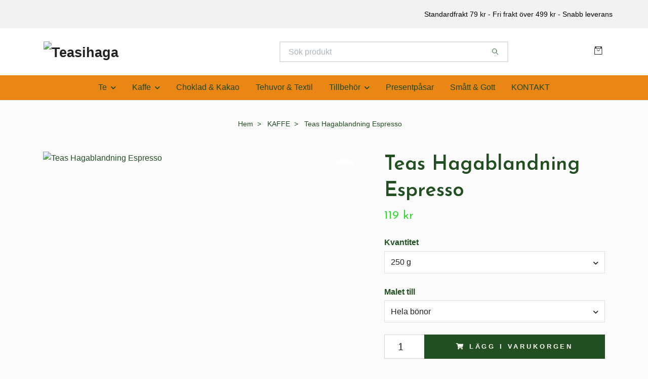

--- FILE ---
content_type: text/html; charset=utf-8
request_url: https://www.teasihaga.se/kaffe/teas-hagablandning-espresso
body_size: 11105
content:
<!DOCTYPE html>
<html class="no-javascript" lang="sv">
<head><meta property="ix:host" content="cdn.quickbutik.com/images"><meta http-equiv="Content-Type" content="text/html; charset=utf-8">
<title>Teas Hagablandning Espresso - Mellanrost kaffe - Teas i Haga - Välkommen till Teas i Haga - Handla online eller i butik</title>
<meta name="author" content="Quickbutik">
<meta name="description" content="Ett fylligt, runt och gott kaffe som fungerar bra till alla tillfällen. Ekologiskt och rättvisemärkt.Ursprung: Honduras.Ingredienser: Kaffe.&amp;nbsp;">
<meta property="og:description" content="Ett fylligt, runt och gott kaffe som fungerar bra till alla tillfällen. Ekologiskt och rättvisemärkt.Ursprung: Honduras.Ingredienser: Kaffe.&amp;nbsp;">
<meta property="og:title" content="Teas Hagablandning Espresso - Mellanrost kaffe - Teas i Haga - Välkommen till Teas i Haga - Handla online eller i butik">
<meta property="og:url" content="https://www.teasihaga.se/kaffe/teas-hagablandning-espresso">
<meta property="og:site_name" content="Teasihaga ">
<meta property="og:type" content="website">
<meta property="og:image" content="https://cdn.quickbutik.com/images/18953G/products/5fa95cb9eaa19.jpeg?format=webp">
<meta property="twitter:card" content="summary">
<meta property="twitter:title" content="Teasihaga ">
<meta property="twitter:description" content="Ett fylligt, runt och gott kaffe som fungerar bra till alla tillfällen. Ekologiskt och rättvisemärkt.Ursprung: Honduras.Ingredienser: Kaffe.&amp;nbsp;">
<meta property="twitter:image" content="https://cdn.quickbutik.com/images/18953G/products/5fa95cb9eaa19.jpeg?format=webp">
<meta name="viewport" content="width=device-width, initial-scale=1, maximum-scale=1">
<link rel="preconnect" href="https://fonts.gstatic.com" crossorigin>
<script>document.documentElement.classList.remove('no-javascript');</script><!-- Vendor Assets --><link rel="stylesheet" href="https://use.fontawesome.com/releases/v5.15.4/css/all.css">
<link href="https://storage.quickbutik.com/templates/nova/css/assets.min.css?37912" rel="stylesheet">
<!-- Theme Stylesheet --><link href="https://storage.quickbutik.com/templates/nova/css/theme-main.css?37912" rel="stylesheet">
<link href="https://storage.quickbutik.com/stores/18953G/templates/nova/css/theme-sub.css?37912" rel="stylesheet">
<link href="https://storage.quickbutik.com/stores/18953G/templates/nova/css/custom.css?37912" rel="stylesheet">
<!-- Google Fonts --><link href="//fonts.googleapis.com/css?family=Josefin+Sans:400,600" rel="stylesheet" type="text/css"  media="all" /><!-- Favicon--><link rel="icon" type="image/png" href="https://cdn.quickbutik.com/images/18953G/templates/nova/assets/favicon.png?s=37912&auto=format">
<link rel="canonical" href="https://www.teasihaga.se/kaffe/teas-hagablandning-espresso">
<!-- Tweaks for older IEs--><!--[if lt IE 9]>
      <script src="https://oss.maxcdn.com/html5shiv/3.7.3/html5shiv.min.js"></script>
      <script src="https://oss.maxcdn.com/respond/1.4.2/respond.min.js"></script
    ><![endif]--><script src="https://cdnjs.cloudflare.com/ajax/libs/imgix.js/4.0.0/imgix.min.js" integrity="sha512-SlmYBg9gVVpgcGsP+pIUgFnogdw1rs1L8x+OO3aFXeZdYgTYlFlyBV9hTebE6OgqCTDEjfdUEhcuWBsZ8LWOZA==" crossorigin="anonymous" referrerpolicy="no-referrer"></script><meta property="ix:useHttps" content="true">
	<meta name="google-site-verification" content="eP_EQ_HhtTbfomVMhz5bsGQFZE2FTefa1Q9hP2YsdIg" />
<style>.hide { display: none; }</style>
<script type="text/javascript" defer>document.addEventListener('DOMContentLoaded', () => {
    document.body.setAttribute('data-qb-page', 'product');
});</script>
</head>
<body>
 
    <header class="header">
<!-- Section: Top Bar-->
<div data-qb-area="top" data-qb-element="" class="top-bar py-1  text-sm">
  <div class="container">
    <div class="row align-items-center top-bar-height">
      <div class="col-12 col-lg-auto">

        <ul class="row mb-0 justify-content-center justify-content-lg-start list-unstyled">

          <!-- Component: Language Dropdown-->

          <!-- Component: Tax Dropdown-->


          <!-- Currency Dropdown-->

        </ul>

      </div>
      
      
      <!-- Component: Top information -->
      <div class="mt-2 mt-lg-0 col-12 col-lg  text-center text-lg-right px-0">
        <span data-qb-element="top_right_text" class="w-100">Standardfrakt 79 kr - Fri frakt över 499 kr - Snabb leverans</span>
      </div>

    </div>
  </div>
</div>
<!-- /Section: Top Bar -->

<!-- Section: Header variant -->
<!-- Section: Main Header -->
<nav
  data-qb-area="header" data-qb-element=""
  class="navbar-expand-lg navbar-position navbar-light bg-white fixed-mobile" >
    <div class="container">
      <div class="row">
        <div class="navbar col-12 py-2">
          <div class="list-inline-item order-0 d-lg-none col-auto p-0">
            <a href="#" data-toggle="modal" data-target="#sidebarLeft" class="color-text-base header-textcolor">
              <svg class="svg-icon navbar-icon color-text-base header-textcolor">
                <use xlink:href="#menu-hamburger-1"></use>
              </svg>
            </a>
          </div>
            <a data-qb-element="use_logo" href="https://www.teasihaga.se" title="Teasihaga "
              class="navbar-brand order-1 order-lg-1 text-center text-md-left col-6 py-3 px-0">
              
              <img alt="Teasihaga " class="img-fluid img-logo" srcset="https://cdn.quickbutik.com/images/18953G/templates/nova/assets/logo.png?s=37912&auto=format&dpr=1 1x, https://cdn.quickbutik.com/images/18953G/templates/nova/assets/logo.png?s=37912&auto=format&dpr=2 2x, https://cdn.quickbutik.com/images/18953G/templates/nova/assets/logo.png?s=37912&auto=format&dpr=3 3x" src="https://cdn.quickbutik.com/images/18953G/templates/nova/assets/logo.png?s=37912&auto=format">
            </a>
          <form data-qb-element="header_searchtext" action="/shop/search" method="get"
            class="d-lg-flex order-lg-2 d-none my-lg-0 flex-grow-1 top-searchbar text-center col-auto px-4">
            <div data-qb-element="header_searchtext" class="search-wrapper input-group">
              <input type="text" name="s" placeholder="Sök produkt" aria-label="Search"
                aria-describedby="button-search-desktop" class="form-control pl-3 border-0" />
              <div class="input-group-append ml-0">
                <button id="button-search-desktop" type="submit" class="btn py-0 border-0 bg-white">
                  <svg class="svg-icon navbar-icon color-text-base">
                    <use xlink:href="#search-1"></use>
                  </svg>
                </button>
              </div>
            </div>
          </form>
          <ul class="list-inline order-2 order-lg-3 mb-0 text-right col-auto p-0">
  
            <li data-qb-element="icon_cart1" class="list-inline-item">
              <a href="#" data-toggle="modal" data-target="#sidebarCart"
                class="position-relative d-flex align-items-center qs-cart-view">
                <svg class="svg-icon navbar-icon color-text-base header-textcolor">
                  <use xlink:href="#retail-bag-1"></use>
                </svg>
                <div class="navbar-icon-badge icon-count primary-bg basket-count-items icon-count-hidden">0</div>
                <span class="d-none d-sm-inline color-text-base header-textcolor">
                  </span>
              </a>
            </li>
          </ul>
        </div>
      </div>
    </div>
  
    <div class="navbar-bg mainmenu_font_size">
      <ul class="container navbar-nav d-none d-lg-flex mt-lg-0 py-2 justify-content-center flex-wrap px-0">
        <li class="nav-item has-dropdown position-relative   on-hover ">
          <a href="/te" aria-haspopup="true" aria-expanded="false" class="nav-link dropdown-toggle">Te</a>
          <ul class="dropdown-menu dropdown-menu-first" aria-labelledby="firstmenu">
  
            <li class="dropdown-submenu on-hover position-relative d-flex justify-content-center align-items-center 
            dropdown-list__item dropdown-list__item--inline ">

              <div class="d-flex align-items-center w-100 dropdown-list__content">
                <a href="/te/svart-te" aria-expanded="false" class="dropdown-item ">Svart te</a>
                <i id="categoryDropdown14" role="button" data-toggle="dropdown" aria-haspopup="true" aria-expanded="false" data-display="static" class="dropdown-toggle dropdown-btn pr-3 pl-2 cursor-pointer"></i>
              </div>
  
              <ul aria-labelledby="categoryDropdown14"
                class="dropdown-menu 
                dropdown-list__sub-menu">

                
                  <li><a href="/te/svart-te/smaksatt" class=" dropdown-item">Smaksatt</a></li>
                

                
                  <li><a href="/te/svart-te/naturellt" class=" dropdown-item">Naturellt</a></li>
                
              </ul>
            </li>
  
  
  
  
            <li><a class="dropdown-item " href="/te/earl-grey">Earl Grey</a></li>
  
  
            <li class="dropdown-submenu on-hover position-relative d-flex justify-content-center align-items-center 
            dropdown-list__item dropdown-list__item--inline ">

              <div class="d-flex align-items-center w-100 dropdown-list__content">
                <a href="/te/gront-te" aria-expanded="false" class="dropdown-item ">Grönt te</a>
                <i id="categoryDropdown60" role="button" data-toggle="dropdown" aria-haspopup="true" aria-expanded="false" data-display="static" class="dropdown-toggle dropdown-btn pr-3 pl-2 cursor-pointer"></i>
              </div>
  
              <ul aria-labelledby="categoryDropdown60"
                class="dropdown-menu 
                dropdown-list__sub-menu">

                
                  <li><a href="/te/gront-te/g-smaksatt" class=" dropdown-item">Smaksatt</a></li>
                

                
                  <li><a href="/te/gront-te/g-naturellt" class=" dropdown-item">Naturellt</a></li>
                
              </ul>
            </li>
  
  
  
  
            <li><a class="dropdown-item " href="/te/vitt-te">Vitt te</a></li>
  
  
  
            <li><a class="dropdown-item " href="/te/rooibos">Rooibos - Rött te</a></li>
  
  
  
            <li><a class="dropdown-item " href="/te/premiumte">Premiumte</a></li>
  
  
  
            <li><a class="dropdown-item " href="/te/ekologiska-teer">Ekologiskt te</a></li>
  
  
  
            <li><a class="dropdown-item " href="/te/frukt-och-ortteer">Frukt- och Örtte</a></li>
  
  
          </ul>
        </li>
        <li class="nav-item has-dropdown position-relative   on-hover ">
          <a href="/kaffe" aria-haspopup="true" aria-expanded="false" class="nav-link dropdown-toggle">Kaffe</a>
          <ul class="dropdown-menu dropdown-menu-first" aria-labelledby="firstmenu">
  
  
            <li><a class="dropdown-item " href="/kaffe/mellanrost">Mellanrost</a></li>
  
  
  
            <li><a class="dropdown-item " href="/kaffe/morkrost">Mörkrost</a></li>
  
  
  
            <li><a class="dropdown-item " href="/kaffe/espresso">Espresso</a></li>
  
  
  
            <li><a class="dropdown-item " href="/kaffe/k-smaksatt">Smaksatt</a></li>
  
  
  
            <li><a class="dropdown-item " href="/kaffe/rakaffe">Råkaffe</a></li>
  
  
  
            <li><a class="dropdown-item " href="/kaffe/koffeinfritt">Koffeinfritt</a></li>
  
  
          </ul>
        </li>
        <li class="nav-item ">
          <a href="/choklad-kakao" title="Choklad &amp; Kakao" class="nav-link ">Choklad &amp; Kakao</a>
        </li>
        <li class="nav-item ">
          <a href="/tehuvor-textil" title="Tehuvor &amp; Textil" class="nav-link ">Tehuvor &amp; Textil</a>
        </li>
        <li class="nav-item has-dropdown position-relative   on-hover ">
          <a href="/tillbehor" aria-haspopup="true" aria-expanded="false" class="nav-link dropdown-toggle">Tillbehör</a>
          <ul class="dropdown-menu dropdown-menu-first" aria-labelledby="firstmenu">
  
  
            <li><a class="dropdown-item " href="/tillbehor/tesilar">Tesilar</a></li>
  
  
  
            <li><a class="dropdown-item " href="/tillbehor/tekannor">Tekannor</a></li>
  
  
  
            <li><a class="dropdown-item " href="/tillbehor/muggar">Muggar</a></li>
  
  
  
            <li><a class="dropdown-item " href="/tillbehor/teburkar">Teburkar</a></li>
  
  
  
            <li><a class="dropdown-item " href="/tillbehor/brickor">Brickor</a></li>
  
  
  
            <li><a class="dropdown-item " href="/tillbehor/tepasfat">Tepåsfat</a></li>
  
  
          </ul>
        </li>
        <li class="nav-item ">
          <a href="/presentpasar" title="Presentpåsar" class="nav-link ">Presentpåsar</a>
        </li>
        <li class="nav-item ">
          <a href="/smatt-gott" title="Smått &amp; Gott" class="nav-link ">Smått &amp; Gott</a>
        </li>
        <li class="nav-item ">
          <a href="/contact" title="KONTAKT" class="nav-link ">KONTAKT</a>
        </li>
      </ul>
    </div>
  </nav>
  <!-- /Section: Main Header -->
<!-- Section: Header variant -->

<!-- Section: Main Menu -->
<div id="sidebarLeft" tabindex="-1" role="dialog" aria-hidden="true" class="modal fade modal-left">
  <div role="document" class="modal-dialog">
    <div class="modal-content">
      <div class="modal-header pb-0 border-0 d-block">
        <div class="row">
        <form action="/shop/search" method="get" class="col d-lg-flex w-100 my-lg-0 mb-2 pt-1">
          <div class="search-wrapper input-group">
            <input type="text" name="s" placeholder="Sök produkt" aria-label="Search"
              aria-describedby="button-search" class="form-control pl-3 border-0 mobile-search" />
            <div class="input-group-append ml-0">
              <button id="button-search" type="submit" class="btn py-0 btn-underlined border-0">
                <svg class="svg-icon navbar-icon">
                  <use xlink:href="#search-1"></use>
                </svg>
              </button>
            </div>
          </div>
        </form>
        <button type="button" data-dismiss="modal" aria-label="Close" class="close col-auto close-rotate p-0 m-0">
          <svg class="svg-icon w-3rem h-3rem svg-icon-light align-middle">
            <use xlink:href="#close-1"></use>
          </svg>
        </button>
        </div>
      </div>
      <div class="modal-body pt-0">
        <div class="px-2 pb-5">

          <ul class="nav flex-column mb-5">

            <li class="nav-item dropdown">

              <a href="/te" data-toggle="collapse" data-target="#cat11" aria-haspopup="true"
                aria-expanded="false"
                class="nav-link mobile-nav-link pl-0 mobile-dropdown-toggle dropdown-toggle">Te</a>

              <div id="cat11" class="collapse">
                <ul class="nav flex-column ml-3">
                  <li class="nav-item">
                    <a class="nav-link mobile-nav-link pl-0 show-all" href="/te" title="Te">Visa alla i Te</a>
                  </li>


                  <li class="nav-item dropdown">
                    <a href="#" data-target="#subcat14" data-toggle="collapse" aria-haspopup="true"
                      aria-expanded="false" class="nav-link pl-0 dropdown-toggle">Svart te</a>

                    <div id="subcat14" class="collapse">
                      <ul class="nav flex-column ml-3">
                        <li class="nav-item">
                          <a class="nav-link mobile-nav-link pl-0 show-all" href="/te/svart-te"
                            title="Svart te">Visa alla i Svart te</a>
                        </li>
                          
                          <li class="nav-item">
                            <a href="/te/svart-te/smaksatt" class="nav-link pl-0 ">Smaksatt</a>
                          </li>


                          
                          <li class="nav-item">
                            <a href="/te/svart-te/naturellt" class="nav-link pl-0 ">Naturellt</a>
                          </li>


                      </ul>
                    </div>
                  </li>


                  <li class="nav-item">
                    <a href="/te/earl-grey" class="nav-link mobile-nav-link pl-0 ">Earl Grey</a>
                  </li>




                  <li class="nav-item dropdown">
                    <a href="#" data-target="#subcat60" data-toggle="collapse" aria-haspopup="true"
                      aria-expanded="false" class="nav-link pl-0 dropdown-toggle">Grönt te</a>

                    <div id="subcat60" class="collapse">
                      <ul class="nav flex-column ml-3">
                        <li class="nav-item">
                          <a class="nav-link mobile-nav-link pl-0 show-all" href="/te/gront-te"
                            title="Grönt te">Visa alla i Grönt te</a>
                        </li>
                          
                          <li class="nav-item">
                            <a href="/te/gront-te/g-smaksatt" class="nav-link pl-0 ">Smaksatt</a>
                          </li>


                          
                          <li class="nav-item">
                            <a href="/te/gront-te/g-naturellt" class="nav-link pl-0 ">Naturellt</a>
                          </li>


                      </ul>
                    </div>
                  </li>


                  <li class="nav-item">
                    <a href="/te/vitt-te" class="nav-link mobile-nav-link pl-0 ">Vitt te</a>
                  </li>



                  <li class="nav-item">
                    <a href="/te/rooibos" class="nav-link mobile-nav-link pl-0 ">Rooibos - Rött te</a>
                  </li>



                  <li class="nav-item">
                    <a href="/te/premiumte" class="nav-link mobile-nav-link pl-0 ">Premiumte</a>
                  </li>



                  <li class="nav-item">
                    <a href="/te/ekologiska-teer" class="nav-link mobile-nav-link pl-0 ">Ekologiskt te</a>
                  </li>



                  <li class="nav-item">
                    <a href="/te/frukt-och-ortteer" class="nav-link mobile-nav-link pl-0 ">Frukt- och Örtte</a>
                  </li>



                </ul>
              </div>
            </li>



            <li class="nav-item dropdown">

              <a href="/kaffe" data-toggle="collapse" data-target="#cat10" aria-haspopup="true"
                aria-expanded="false"
                class="nav-link mobile-nav-link pl-0 mobile-dropdown-toggle dropdown-toggle">Kaffe</a>

              <div id="cat10" class="collapse">
                <ul class="nav flex-column ml-3">
                  <li class="nav-item">
                    <a class="nav-link mobile-nav-link pl-0 show-all" href="/kaffe" title="Kaffe">Visa alla i Kaffe</a>
                  </li>

                  <li class="nav-item">
                    <a href="/kaffe/mellanrost" class="nav-link mobile-nav-link pl-0 ">Mellanrost</a>
                  </li>



                  <li class="nav-item">
                    <a href="/kaffe/morkrost" class="nav-link mobile-nav-link pl-0 ">Mörkrost</a>
                  </li>



                  <li class="nav-item">
                    <a href="/kaffe/espresso" class="nav-link mobile-nav-link pl-0 ">Espresso</a>
                  </li>



                  <li class="nav-item">
                    <a href="/kaffe/k-smaksatt" class="nav-link mobile-nav-link pl-0 ">Smaksatt</a>
                  </li>



                  <li class="nav-item">
                    <a href="/kaffe/rakaffe" class="nav-link mobile-nav-link pl-0 ">Råkaffe</a>
                  </li>



                  <li class="nav-item">
                    <a href="/kaffe/koffeinfritt" class="nav-link mobile-nav-link pl-0 ">Koffeinfritt</a>
                  </li>



                </ul>
              </div>
            </li>


            <li class="nav-item ">
              <a href="/choklad-kakao" title="Choklad &amp; Kakao" class="nav-link mobile-nav-link pl-0">Choklad &amp; Kakao</a>
            </li>


            <li class="nav-item ">
              <a href="/tehuvor-textil" title="Tehuvor &amp; Textil" class="nav-link mobile-nav-link pl-0">Tehuvor &amp; Textil</a>
            </li>



            <li class="nav-item dropdown">

              <a href="/tillbehor" data-toggle="collapse" data-target="#cat25" aria-haspopup="true"
                aria-expanded="false"
                class="nav-link mobile-nav-link pl-0 mobile-dropdown-toggle dropdown-toggle">Tillbehör</a>

              <div id="cat25" class="collapse">
                <ul class="nav flex-column ml-3">
                  <li class="nav-item">
                    <a class="nav-link mobile-nav-link pl-0 show-all" href="/tillbehor" title="Tillbehör">Visa alla i Tillbehör</a>
                  </li>

                  <li class="nav-item">
                    <a href="/tillbehor/tesilar" class="nav-link mobile-nav-link pl-0 ">Tesilar</a>
                  </li>



                  <li class="nav-item">
                    <a href="/tillbehor/tekannor" class="nav-link mobile-nav-link pl-0 ">Tekannor</a>
                  </li>



                  <li class="nav-item">
                    <a href="/tillbehor/muggar" class="nav-link mobile-nav-link pl-0 ">Muggar</a>
                  </li>



                  <li class="nav-item">
                    <a href="/tillbehor/teburkar" class="nav-link mobile-nav-link pl-0 ">Teburkar</a>
                  </li>



                  <li class="nav-item">
                    <a href="/tillbehor/brickor" class="nav-link mobile-nav-link pl-0 ">Brickor</a>
                  </li>



                  <li class="nav-item">
                    <a href="/tillbehor/tepasfat" class="nav-link mobile-nav-link pl-0 ">Tepåsfat</a>
                  </li>



                </ul>
              </div>
            </li>


            <li class="nav-item ">
              <a href="/presentpasar" title="Presentpåsar" class="nav-link mobile-nav-link pl-0">Presentpåsar</a>
            </li>


            <li class="nav-item ">
              <a href="/smatt-gott" title="Smått &amp; Gott" class="nav-link mobile-nav-link pl-0">Smått &amp; Gott</a>
            </li>


            <li class="nav-item ">
              <a href="/contact" title="KONTAKT" class="nav-link mobile-nav-link pl-0">KONTAKT</a>
            </li>





          </ul>
        </div>
      </div>
    </div>
  </div>
</div>
<!-- /Section: Main Menu -->
</header><!-- Sidebar Cart Modal-->
<div id="sidebarCart" tabindex="-1" role="dialog" class="modal fade modal-right cart-sidebar">
  <div role="document" class="modal-dialog">
    <div class="modal-content sidebar-cart-content">
      <div class="modal-header pb-0 border-0">
        <h3 class="ml-3 color-text-base">Varukorg</h3>
        <button type="button" data-dismiss="modal" aria-label="Stäng"
          class="close modal-close close-rotate">
          <svg class="svg-icon w-3rem h-3rem svg-icon-light align-middle">
            <use xlink:href="#close-1"></use>
          </svg>
        </button>
      </div>
      <div class="modal-body sidebar-cart-body">

        <!-- Cart messages -->
        <div class="qs-cart-message"></div>

        <!-- Empty cart snippet-->
        <!-- In case of empty cart - display this snippet + remove .d-none-->
        <div class="qs-cart-empty  text-center mb-5">
          <svg class="svg-icon w-3rem h-3rem svg-icon-light mb-4 opacity-7">
            <use xlink:href="#retail-bag-1"></use>
          </svg>
          <p>Din varukorg är tom, men det behöver den inte vara.</p>
        </div>

        <!-- Empty cart snippet end-->
        <div class="sidebar-cart-product-wrapper qs-cart-update">

          <div id="cartitem-clone" class="navbar-cart-product clone hide">
            <input type="hidden" class="navbar-cart-product-id" value="" />
            <div class="d-flex align-items-center">
              <a class="navbar-cart-product-url pr-2" href="#">
                <img loading="lazy" src="" alt="" class="navbar-cart-product-image img-fluid navbar-cart-product-image" />
              </a>
              <div class="flex-grow-1">
                <a href="#" class="navbar-cart-product-link color-text-base"></a>
                <strong class="navbar-cart-product-price product-price d-block text-sm"></strong>
                <div class="d-flex max-w-100px">
                  <div class="btn btn-items btn-items-decrease text-center">-</div>
                  <input type="text" value="1" class="navbar-cart-product-qty form-control text-center input-items" />
                  <div class="btn btn-items btn-items-increase text-center">+</div>
                </div>
              </div>
              <button class="qs-cart-delete btn" data-pid="">
                <svg class="svg-icon sidebar-cart-icon color-text-base opacity-7">
                  <use xlink:href="#bin-1"></use>
                </svg>
              </button>
            </div>
          </div>


        </div>
      </div>
      <div class="modal-footer sidebar-cart-footer shadow color-text-base">
        <div class="navbar-cart-discount-row w-100" style="display: none;">
          <div class="mt-3 mb-0">
            Rabatt:
            <span class="float-right navbar-cart-discount text-success">0,00 SEK</span>
          </div>
        </div>
        <div class="w-100">
          <h5 class="mb-2 mt-0 mb-lg-4">
            Total summa: 
            <span
              class="float-right navbar-cart-totals">0,00 SEK</span>
        </h5>   
        <a href="/cart/index" title="Till kassan" class="w-100">
            <button class="btn-height-large navbar-checkout-btn border-0 mb-2 mb-lg-2 btn btn-dark btn-block disabled">Till kassan</button>
        </a>
        <a href="#" data-dismiss="modal" class="btn btn-block color-text-base">Fortsätt att handla</a>

        </div>
      </div>
    </div>
  </div>
</div><div data-qb-area="header" data-qb-setting="use_breadcrumbs" class="container pt-0 pt-lg-4">
            <!-- Sidebar-->
            <nav class="breadcrumb p-0" aria-label="breadcrumbs mb-0"><ul class="breadcrumb mb-0 mx-auto justify-content-center">
<li class="breadcrumb-item ">
<a href="/" title="Hem">Hem</a>
</li>
<li class="breadcrumb-item ">
<a href="/kaffe" title="KAFFE">KAFFE</a>
</li>
<li class="breadcrumb-item active">
Teas Hagablandning Espresso
</li>
</ul></nav>
</div>
    <!-- Main Product Detail Content -->
<article data-qb-area="product" id="product" class="container py-0 py-lg-4" itemscope itemtype="http://schema.org/Product">
  
    <div class="row">
      <div class="col-lg-7 order-1">

        <!-- Container for ribbons -->
        <div class="position-relative product m-0" data-pid="347" style="left:-15px"><div></div></div>
        
        <div class="detail-carousel">
          <div id="detailSlider" class="swiper-container detail-slider photoswipe-gallery">
            <!-- Additional required wrapper-->
            <div class="swiper-wrapper">

              <!-- Slides-->
              <div class="swiper-slide qs-product-image554" data-thumb="https://cdn.quickbutik.com/images/18953G/products/5fa95cb9eaa19.jpeg">
                <a href="https://cdn.quickbutik.com/images/18953G/products/5fa95cb9eaa19.jpeg?auto=format&fit=max&max-w=1600&max-h=1200&dpr=1"
                  data-caption="Teas Hagablandning Espresso"
                  data-toggle="photoswipe" data-width="1200" data-height="1200" class="btn btn-photoswipe">
                  <svg class="svg-icon svg-icon-heavy">
                    <use xlink:href="#expand-1"></use>
                  </svg></a>
                <div data-toggle="zoom" 
                  data-image="https://cdn.quickbutik.com/images/18953G/products/5fa95cb9eaa19.jpeg?auto=format&fit=max&w=960&h=960&dpr=1">

                  <img loading="lazy" srcset="https://cdn.quickbutik.com/images/18953G/products/5fa95cb9eaa19.jpeg?auto=format&fit=max&w=960&h=960&dpr=1 1x, https://cdn.quickbutik.com/images/18953G/products/5fa95cb9eaa19.jpeg?auto=format&fit=max&w=1600&h=1200&dpr=2 2x"
                  src="https://cdn.quickbutik.com/images/18953G/products/5fa95cb9eaa19.jpeg?auto=format&fit=max&max-w=960&max-h=960&dpr=1&auto=format"
                  alt="Teas Hagablandning Espresso"
                  class="productpage-image img-fluid w-100 " />

                </div>
              </div>
            </div>
          </div>

          <meta itemprop="image" content="https://cdn.quickbutik.com/images/18953G/products/5fa95cb9eaa19.jpeg">
        </div>

        <!-- Thumbnails (only if more than one) -->

      </div>

      <div class="col-lg-5 pl-lg-4 order-2">
        <h1 itemprop="name">Teas Hagablandning Espresso</h1>

        <div class="d-flex flex-column flex-sm-row align-items-sm-center justify-content-sm-between mb-4">
          <ul class="list-inline mb-2 mb-sm-0" data-qb-selector="product-price-container">
            <li class="list-inline-item h4 font-weight-light mb-0 product-price qs-product-price w-100">
              119 kr</li>
          </ul>

          <div itemprop="offers" itemscope itemtype="http://schema.org/Offer">
            <meta itemprop="price" content="119.00">

            <meta itemprop="itemCondition" content="http://schema.org/NewCondition">
            <meta itemprop="priceCurrency" content="SEK">
            <link itemprop="availability"
              href="http://schema.org/InStock">
            <meta itemprop="url" content="https://www.teasihaga.se/kaffe/teas-hagablandning-espresso">
          </div>

          <meta itemprop="sku" content="347">



        </div>


        <div data-qb-setting="productpage_show_shortdesc" class="product_description product-description-wrapper">


        </div>


        <form class="qs-cart form" method="post">
          <input type="hidden" class="qs-cart-pid" value="347">
          <input type="hidden" class="qs-cart-price" value="119.00">

          <div>
            <div class="form-group">
              <div class="controls">
                <label class="form-label">Kvantitet</label>
                <br />
                <select class="qs-cart-option form-control selectpicker" name="qs-cart-option"
                  data-style="btn-selectpicker">
                  <option value="1420" data-name="250 g">250 g</option>
                  <option value="1422" data-name="500 g">500 g</option>
                </select>
              </div>
            </div>
            <div class="form-group">
              <div class="controls">
                <label class="form-label">Malet till</label>
                <br />
                <select class="qs-cart-option form-control selectpicker" name="qs-cart-option"
                  data-style="btn-selectpicker">
                  <option value="1421" data-name="Hela bönor">Hela bönor</option>
                  <option value="1423" data-name="Kokkaffe">Kokkaffe</option>
                  <option value="1424" data-name="Presso">Presso</option>
                  <option value="1425" data-name="Perkulator">Perkulator</option>
                  <option value="1426" data-name="Bryggkaffe">Bryggkaffe</option>
                  <option value="1427" data-name="Espresso">Espresso</option>
                  <option value="1428" data-name="Turkisk">Turkisk</option>
                </select>
              </div>
            </div>
          </div>

          <!-- Product fields should be inserted here -->
          <div class="qs-product-fields"></div>



          <!-- Place amount input here if we're not to show it, for rounded corners bug -->

          <div class="input-group w-100 mb-4 addCart">
            <input data-qb-element="productpage_show_amount" name="qs-cart-qty" type="number" min="1" value="1" class="form-control form-control-lg detail-quantity qs-cart-qty" />
            <div class="input-group-append flex-grow-1">
          
              <button data-qb-element="product_ctabtn_text" name="checkout" data-unavailable-txt="Varianten är inte tillgänglig." type="submit"
                class="btn product-btn-addcart btn-block qs-cart-submit qty-cart-submit btn-height-large">
                <i class="fa fa-shopping-cart mr-2"></i>Lägg i varukorgen
              </button>
          
            </div> 
          </div>

        </form>



        
        <div data-qb-setting="productpage_show_supplier_name" class="detail-option py-1">
        </div>

      </div>
    </div>
    
    <!-- Product Description & Reviews & sections -->
    <section class="mt-4">
        <ul role="tablist" class="nav nav-tabs flex-sm-row">
          
          <!-- Description tab -->
          <li class="nav-item">
            <span
              data-qb-element="product_desc_text"
              data-toggle="tab" href="#description" role="tab"
              class="nav-link detail-nav-link ">
              Information
            </span>
          </li>

          <!-- Product Content Sections tabs -->

          <!-- Reviews tab -->

        </ul>
        <div class="tab-content py-4">

          <!-- Description tab -->
          <div id="description" role="tabpanel" class="tab-pane fade show active">
            <div class="row">
              <div class="col" itemprop="description" content="Ett fylligt, runt och gott kaffe som fungerar bra till alla tillfällen. Ekologiskt och rättvisemärkt.Ursprung: Honduras.Ingredienser: Kaffe.&amp;nbsp;">
                <p>Ett fylligt, runt och gott kaffe som fungerar bra till alla tillfällen. Ekologiskt och rättvisemärkt.<br><br>Ursprung: Honduras.<br><br>Ingredienser: Kaffe.&nbsp;</p>
              </div>
            </div>
          </div>

          <!-- Product Content Sections tabs -->
          
          <!-- Reviews tab -->
          <div id="reviews" role="tabpanel" class="tab-pane fade">
            <div class="row mb-5">
              <div class="col">
                <div id="share"></div>
              </div>
            </div>
          </div>

        </div>
    </section>

  </article>











<div data-qb-element="productpage_rp_title" class="container">
  <hr data-content="Relaterade produkter" class="mt-6 hr-text text-lg font-weight-bold color-text-base" />
</div>

<div data-aos="fade-up" data-aos-delay="0">
  <section class="py-4 undefined">
    <div class="container">
      <div class="position-relative">
        <!-- Similar Items Slider-->
        <div data-qb-element="productpage_rp_max_count" class="swiper-container similar-slider">
          <div class="swiper-wrapper pb-5">
            
            <!-- similar item slide-->
            <div class="swiper-slide">
              <!-- product-->
              <div>
                <div class="product" data-pid="128">

                  <!-- Container for ribbons -->
                  <div class="position-relative" style=""></div>

                  <div class="product-image mb-2 mb-md-3">
                    <a href="/kaffe/radical-espresso" title="Radical Espresso">
                      <div class=" product-swap-image-effect">
                        <img
                          loading="lazy"
                          srcset="https://cdn.quickbutik.com/images/18953G/products/5fa44d92258ef.png?w=250&h=250&fit=crop&auto=format&dpr=1 1x, https://cdn.quickbutik.com/images/18953G/products/5fa44d92258ef.png?w=250&h=250&fit=crop&auto=format&dpr=2 2x, https://cdn.quickbutik.com/images/18953G/products/5fa44d92258ef.png?w=250&h=250&fit=crop&auto=format&dpr=3 3x"
                          src="https://cdn.quickbutik.com/images/18953G/products/5fa44d92258ef.png?w=250&h=250&fit=crop&auto=format"
                          alt="Radical Espresso"
                          class="img-fluid  mx-auto mw-100" />
                      </div>
                    </a>
                  </div>

                  <div class="position-relative">
                    <h3 class="text-base mb-1"><a class="color-text-base" href="/kaffe/radical-espresso">Radical Espresso</a></h3>

                    <!-- Reviews container -->
                    <div class="d-flex" data-qb-selector="product-apps-reviews-item-reviews"></div>

                    <span class="product-price">145 kr</span>
                  </div>
                </div>
              </div>
              <!-- /product   -->
            </div>
            <!-- similar item slide-->
            <div class="swiper-slide">
              <!-- product-->
              <div>
                <div class="product" data-pid="133">

                  <!-- Container for ribbons -->
                  <div class="position-relative" style=""></div>

                  <div class="product-image mb-2 mb-md-3">
                    <a href="/kaffe/radical-brew" title="Radical Brew">
                      <div class=" product-swap-image-effect">
                        <img
                          loading="lazy"
                          srcset="https://cdn.quickbutik.com/images/18953G/products/5fa44d5da8962.png?w=250&h=250&fit=crop&auto=format&dpr=1 1x, https://cdn.quickbutik.com/images/18953G/products/5fa44d5da8962.png?w=250&h=250&fit=crop&auto=format&dpr=2 2x, https://cdn.quickbutik.com/images/18953G/products/5fa44d5da8962.png?w=250&h=250&fit=crop&auto=format&dpr=3 3x"
                          src="https://cdn.quickbutik.com/images/18953G/products/5fa44d5da8962.png?w=250&h=250&fit=crop&auto=format"
                          alt="Radical Brew"
                          class="img-fluid  mx-auto mw-100" />
                      </div>
                    </a>
                  </div>

                  <div class="position-relative">
                    <h3 class="text-base mb-1"><a class="color-text-base" href="/kaffe/radical-brew">Radical Brew</a></h3>

                    <!-- Reviews container -->
                    <div class="d-flex" data-qb-selector="product-apps-reviews-item-reviews"></div>

                    <span class="product-price">135 kr</span>
                  </div>
                </div>
              </div>
              <!-- /product   -->
            </div>
            <!-- similar item slide-->
            <div class="swiper-slide">
              <!-- product-->
              <div>
                <div class="product" data-pid="144">

                  <!-- Container for ribbons -->
                  <div class="position-relative" style=""></div>

                  <div class="product-image mb-2 mb-md-3">
                    <a href="/kaffe/valencia" title="Smaksatt kaffe Chocolate Orange">
                      <div class=" product-swap-image-effect">
                        <img
                          loading="lazy"
                          srcset="https://www.teasihaga.se/doesnotexist.png?w=250&h=250&fit=crop&auto=format&dpr=1 1x, https://www.teasihaga.se/doesnotexist.png?w=250&h=250&fit=crop&auto=format&dpr=2 2x, https://www.teasihaga.se/doesnotexist.png?w=250&h=250&fit=crop&auto=format&dpr=3 3x"
                          src="https://www.teasihaga.se/doesnotexist.png?w=250&h=250&fit=crop&auto=format"
                          alt="Smaksatt kaffe Chocolate Orange"
                          class="img-fluid  mx-auto mw-100" />
                      </div>
                    </a>
                  </div>

                  <div class="position-relative">
                    <h3 class="text-base mb-1"><a class="color-text-base" href="/kaffe/valencia">Smaksatt kaffe Chocolate Orange</a></h3>

                    <!-- Reviews container -->
                    <div class="d-flex" data-qb-selector="product-apps-reviews-item-reviews"></div>

                    <span class="product-price">129 kr</span>
                  </div>
                </div>
              </div>
              <!-- /product   -->
            </div>
            <!-- similar item slide-->
            <div class="swiper-slide">
              <!-- product-->
              <div>
                <div class="product" data-pid="149">

                  <!-- Container for ribbons -->
                  <div class="position-relative" style=""></div>

                  <div class="product-image mb-2 mb-md-3">
                    <a href="/kaffe/wienerkaffe" title="Wienerkaffe">
                      <div class=" product-swap-image-effect">
                        <img
                          loading="lazy"
                          srcset="https://cdn.quickbutik.com/images/18953G/products/5fa4469ebfed2.jpeg?w=250&h=250&fit=crop&auto=format&dpr=1 1x, https://cdn.quickbutik.com/images/18953G/products/5fa4469ebfed2.jpeg?w=250&h=250&fit=crop&auto=format&dpr=2 2x, https://cdn.quickbutik.com/images/18953G/products/5fa4469ebfed2.jpeg?w=250&h=250&fit=crop&auto=format&dpr=3 3x"
                          src="https://cdn.quickbutik.com/images/18953G/products/5fa4469ebfed2.jpeg?w=250&h=250&fit=crop&auto=format"
                          alt="Wienerkaffe"
                          class="img-fluid  mx-auto mw-100" />
                      </div>
                    </a>
                  </div>

                  <div class="position-relative">
                    <h3 class="text-base mb-1"><a class="color-text-base" href="/kaffe/wienerkaffe">Wienerkaffe</a></h3>

                    <!-- Reviews container -->
                    <div class="d-flex" data-qb-selector="product-apps-reviews-item-reviews"></div>

                    <span class="product-price">139 kr</span>
                  </div>
                </div>
              </div>
              <!-- /product   -->
            </div>
            <!-- similar item slide-->
            <div class="swiper-slide">
              <!-- product-->
              <div>
                <div class="product" data-pid="152">

                  <!-- Container for ribbons -->
                  <div class="position-relative" style=""></div>

                  <div class="product-image mb-2 mb-md-3">
                    <a href="/kaffe/choklad" title="Chocolate Cream">
                      <div class=" product-swap-image-effect">
                        <img
                          loading="lazy"
                          srcset="https://cdn.quickbutik.com/images/18953G/products/5f988c2f0dc48.jpeg?w=250&h=250&fit=crop&auto=format&dpr=1 1x, https://cdn.quickbutik.com/images/18953G/products/5f988c2f0dc48.jpeg?w=250&h=250&fit=crop&auto=format&dpr=2 2x, https://cdn.quickbutik.com/images/18953G/products/5f988c2f0dc48.jpeg?w=250&h=250&fit=crop&auto=format&dpr=3 3x"
                          src="https://cdn.quickbutik.com/images/18953G/products/5f988c2f0dc48.jpeg?w=250&h=250&fit=crop&auto=format"
                          alt="Chocolate Cream"
                          class="img-fluid  mx-auto mw-100" />
                      </div>
                    </a>
                  </div>

                  <div class="position-relative">
                    <h3 class="text-base mb-1"><a class="color-text-base" href="/kaffe/choklad">Chocolate Cream</a></h3>

                    <!-- Reviews container -->
                    <div class="d-flex" data-qb-selector="product-apps-reviews-item-reviews"></div>

                    <span class="product-price">129 kr</span>
                  </div>
                </div>
              </div>
              <!-- /product   -->
            </div>
            <!-- similar item slide-->
            <div class="swiper-slide">
              <!-- product-->
              <div>
                <div class="product" data-pid="326">

                  <!-- Container for ribbons -->
                  <div class="position-relative" style=""></div>

                  <div class="product-image mb-2 mb-md-3">
                    <a href="/kaffe/sleepy-gringo" title="Sleepy Gringo">
                      <div class=" product-swap-image-effect">
                        <img
                          loading="lazy"
                          srcset="https://cdn.quickbutik.com/images/18953G/products/6771666e9f564.png?w=250&h=250&fit=crop&auto=format&dpr=1 1x, https://cdn.quickbutik.com/images/18953G/products/6771666e9f564.png?w=250&h=250&fit=crop&auto=format&dpr=2 2x, https://cdn.quickbutik.com/images/18953G/products/6771666e9f564.png?w=250&h=250&fit=crop&auto=format&dpr=3 3x"
                          src="https://cdn.quickbutik.com/images/18953G/products/6771666e9f564.png?w=250&h=250&fit=crop&auto=format"
                          alt="Sleepy Gringo"
                          class="img-fluid  mx-auto mw-100" />
                      </div>
                    </a>
                  </div>

                  <div class="position-relative">
                    <h3 class="text-base mb-1"><a class="color-text-base" href="/kaffe/sleepy-gringo">Sleepy Gringo</a></h3>

                    <!-- Reviews container -->
                    <div class="d-flex" data-qb-selector="product-apps-reviews-item-reviews"></div>

                    <span class="product-price">159 kr</span>
                  </div>
                </div>
              </div>
              <!-- /product   -->
            </div>
          </div>
          <div class="swiper-pagination"> </div>
        </div>
        <div class="swiper-outside-nav align-with-products">
          <div class="similarPrev swiper-button-prev"></div>
          <div class="similarNext swiper-button-next"></div>
        </div>
      </div>
    </div>
  </section>
</div>
<!-- Section: Footer-->
<footer class="pt-4 pb-2">
  <!-- Main block - menus, subscribe form-->
  <div class="container">
                  

    <div class="row py-4">
      
      
      
      
      
      
      
      
      
      
      
      
        
      
      
      
      
      
      
       
      <div data-qb-area="footer" data-qb-element="contactinformation" class="col-12 col-lg">
        <a data-toggle="collapse" href="#footerMenu0" aria-expanded="false" aria-controls="footerMenu0"
          class="d-lg-none block-toggler my-3">Butik<span
            class="block-toggler-icon"></span></a>
        <!-- Footer collapsible menu-->
        <div id="footerMenu0" class="expand-lg collapse">
          <h6 class="letter-spacing-1 mb-4 d-none d-lg-block">
            Butik
          </h6>
          <ul class="list-unstyled text-sm pt-2 pt-lg-0">
            <li>Besök gärna vår fysiska butik på Haga Nygata 2 i Göteborg. Hos oss hittar du alltid spännande nyheter och trevliga tillbehör! Öppettider: Måndag - Fredag 11.00-18.00, Lördag 11.00-15.00, Söndag Stängt. Helgdagar (Röda dagar) har vi stängt.</li>
          </ul>
        </div>
      </div>
       
      
      
      
      
      
      
      
      
      
      
      
      
       
      <div data-qb-area="footer" data-qb-element="footermenu" class="col-12 col-lg">
        <a data-toggle="collapse" href="#footerMenu2" aria-expanded="false" aria-controls="footerMenu2"
          class="d-lg-none block-toggler my-3">Läs mer<span class="block-toggler-icon"></span>
        </a>
        <!-- Footer collapsible menu-->
        <div id="footerMenu2" class="expand-lg collapse">
          <h6 class="letter-spacing-1 mb-4 d-none d-lg-block">
            Läs mer
          </h6>
          <ul class="list-unstyled text-sm pt-2 pt-lg-0">
              <li class="mb-2">
                  <a class="opacity-hover-7 footer-textcolor"
                      href="/contact">Kontakt</a>
              </li>
              <li class="mb-2">
                  <a class="opacity-hover-7 footer-textcolor"
                      href="/om-oss">Om oss</a>
              </li>
              <li class="mb-2">
                  <a class="opacity-hover-7 footer-textcolor"
                      href="/sidor/vara-oppettider">Våra öppettider</a>
              </li>
              <li class="mb-2">
                  <a class="opacity-hover-7 footer-textcolor"
                      href="/sidor/terms-and-conditions">Köpvillkor</a>
              </li>
          </ul>
        </div>
      </div>
       
      
      
      
      
      
      
      
      
      
      
       
      <div data-qb-area="footer" data-qb-element="socialicons" class="col-12 col-lg">
        <a data-toggle="collapse" href="#footerMenu3" aria-expanded="false" aria-controls="footerMenu3"
          class="d-lg-none block-toggler my-3">Sociala medier<span
            class="block-toggler-icon"></span></a>
        <!-- Footer collapsible menu-->
        <div id="footerMenu3" class="expand-lg collapse">
          <h6 class="letter-spacing-1 mb-4 d-none d-lg-block">
            Sociala medier
          </h6>
          <ul class="list-unstyled text-sm pt-2 pt-lg-0">
            <li class="mb-2">
              <a href="https://www.facebook.com/teasihaga" target="_blank"
                class="opacity-hover-7 footer-textcolor"><i class="fab fa-facebook"></i> Facebook</a>
            </li>
             
            <li class="mb-2">
              <a href="https://www.instagram.com/teasihaga/" target="_blank"
                class="opacity-hover-7 footer-textcolor"><i class="fab fa-instagram"></i> Instagram</a>
            </li>
                            <li class="mb-2">
              <a href="https://www.tiktok.com" target="_blank"
                class="opacity-hover-7 footer-textcolor"><i class="fab fa-tiktok"></i> Tiktok</a>
            </li>
          </ul>
        </div>
      </div>
       
      
      
      
      
      
      
      
      
      
      
    </div>
    <div class="row">
      
      <!-- Copyright section of the footer-->
      <div class="col-12 py-4">
        <div class="row align-items-center text-sm">
          <div class="d-lg-flex col-lg-auto order-2 order-lg-1">
            <p class="mb-lg-0 text-center text-lg-left mt-3 mt-lg-0">
              &copy; 2026 Teasihaga 
                        </div>

                     
          <div data-qb-area="footer" data-qb-element="paymethodicons" class="col-lg-auto order-lg-2 ml-lg-auto order-1">
            <div class="text-center text-lg-right">
              <img loading="lazy" class="icon-payment px-2 my-2 col" src="/assets/shopassets/paylogos/payment-visa-white.svg"
                alt="Payment with Visa" />
              <img loading="lazy" class="icon-payment px-2 my-2 col"
                src="/assets/shopassets/paylogos/payment-mastercard-white.svg"
                alt="Payment with Mastercard in white color" />
              <img loading="lazy" class="icon-payment px-2 my-2 col"
                src="/assets/shopassets/paylogos/payment-klarna-white.svg" alt="Payment with Klarna" />
            </div>
          </div>
           
        </div>
      </div>
    </div>
  </div>
</footer>
<!-- /Section: Footer --><div tabindex="-1" role="dialog" aria-hidden="true" class="pswp">
      <div class="pswp__bg"></div>
      <div class="pswp__scroll-wrap">
        <div class="pswp__container">
          <div class="pswp__item"></div>
          <div class="pswp__item"></div>
          <div class="pswp__item"></div>
        </div>
        <div class="pswp__ui pswp__ui--hidden">
          <div class="pswp__top-bar">
            <div class="pswp__counter"></div>
            <button title="Close (Esc)" class="pswp__button pswp__button--close"></button>
            <button title="Share" class="pswp__button pswp__button--share"></button>
            <button title="Toggle fullscreen" class="pswp__button pswp__button--fs"></button>
            <button title="Zoom in/out" class="pswp__button pswp__button--zoom"></button>
            <!-- element will get class pswp__preloader--active when preloader is running-->
            <div class="pswp__preloader">
              <div class="pswp__preloader__icn">
                <div class="pswp__preloader__cut">
                  <div class="pswp__preloader__donut"></div>
                </div>
              </div>
            </div>
          </div>
          <div class="pswp__share-modal pswp__share-modal--hidden pswp__single-tap">
            <div class="pswp__share-tooltip"></div>
          </div>
          <button title="Previous (arrow left)" class="pswp__button pswp__button--arrow--left"></button>
          <button title="Next (arrow right)" class="pswp__button pswp__button--arrow--right"></button>
          <div class="pswp__caption">
            <div class="pswp__caption__center text-center"></div>
          </div>
        </div>
      </div>
    </div>
    <!-- Vendor script files --><script src="https://storage.quickbutik.com/templates/nova/js/assets.min.js?37912"></script><!-- Theme script --><script src="https://storage.quickbutik.com/templates/nova/js/qs_functions.js?37912"></script><script src="https://storage.quickbutik.com/templates/nova/js/theme.js?37912"></script><script type="text/javascript">var qs_options = [{"id":"1505","product_id":"347","sku":"250-g","qty":null,"price":"119 kr","weight":null,"before_price":null,"image_id":null,"gtin":null,"supplier_sku":null,"hidden":null,"allow_minusqty":null,"preorder":null,"min_purchase_quantity":null,"max_purchase_quantity":null,"preselected":null,"available":true,"ovalue_id_1_position":"1","ovalue_id_2_position":"1","ovalue_id_3_position":999,"ovalue_id_4_position":999,"ovalue_id_5_position":999,"position":"1","values_name":["250 g","Hela b\u00f6nor"],"values_id":["1420","1421"],"options":["250 g","Hela b\u00f6nor"],"option_1":"250 g","option_2":"Hela b\u00f6nor","title":"250 g-Hela b\u00f6nor","price_raw":"119.00","before_price_raw":null},{"id":"1506","product_id":"347","sku":"250 g","qty":null,"price":"119 kr","weight":null,"before_price":null,"image_id":null,"gtin":null,"supplier_sku":null,"hidden":null,"allow_minusqty":null,"preorder":null,"min_purchase_quantity":null,"max_purchase_quantity":null,"preselected":null,"available":true,"ovalue_id_1_position":"1","ovalue_id_2_position":"2","ovalue_id_3_position":999,"ovalue_id_4_position":999,"ovalue_id_5_position":999,"position":"1","values_name":["250 g","Kokkaffe"],"values_id":["1420","1423"],"options":["250 g","Kokkaffe"],"option_1":"250 g","option_2":"Kokkaffe","title":"250 g-Kokkaffe","price_raw":"119.00","before_price_raw":null},{"id":"1507","product_id":"347","sku":"250 g","qty":null,"price":"119 kr","weight":null,"before_price":null,"image_id":null,"gtin":null,"supplier_sku":null,"hidden":null,"allow_minusqty":null,"preorder":null,"min_purchase_quantity":null,"max_purchase_quantity":null,"preselected":null,"available":true,"ovalue_id_1_position":"1","ovalue_id_2_position":"3","ovalue_id_3_position":999,"ovalue_id_4_position":999,"ovalue_id_5_position":999,"position":"1","values_name":["250 g","Presso"],"values_id":["1420","1424"],"options":["250 g","Presso"],"option_1":"250 g","option_2":"Presso","title":"250 g-Presso","price_raw":"119.00","before_price_raw":null},{"id":"1508","product_id":"347","sku":"250 g","qty":null,"price":"119 kr","weight":null,"before_price":null,"image_id":null,"gtin":null,"supplier_sku":null,"hidden":null,"allow_minusqty":null,"preorder":null,"min_purchase_quantity":null,"max_purchase_quantity":null,"preselected":null,"available":true,"ovalue_id_1_position":"1","ovalue_id_2_position":"4","ovalue_id_3_position":999,"ovalue_id_4_position":999,"ovalue_id_5_position":999,"position":"1","values_name":["250 g","Perkulator"],"values_id":["1420","1425"],"options":["250 g","Perkulator"],"option_1":"250 g","option_2":"Perkulator","title":"250 g-Perkulator","price_raw":"119.00","before_price_raw":null},{"id":"1509","product_id":"347","sku":"250 g","qty":null,"price":"119 kr","weight":null,"before_price":null,"image_id":null,"gtin":null,"supplier_sku":null,"hidden":null,"allow_minusqty":null,"preorder":null,"min_purchase_quantity":null,"max_purchase_quantity":null,"preselected":null,"available":true,"ovalue_id_1_position":"1","ovalue_id_2_position":"5","ovalue_id_3_position":999,"ovalue_id_4_position":999,"ovalue_id_5_position":999,"position":"1","values_name":["250 g","Bryggkaffe"],"values_id":["1420","1426"],"options":["250 g","Bryggkaffe"],"option_1":"250 g","option_2":"Bryggkaffe","title":"250 g-Bryggkaffe","price_raw":"119.00","before_price_raw":null},{"id":"1510","product_id":"347","sku":"250 g","qty":null,"price":"119 kr","weight":null,"before_price":null,"image_id":null,"gtin":null,"supplier_sku":null,"hidden":null,"allow_minusqty":null,"preorder":null,"min_purchase_quantity":null,"max_purchase_quantity":null,"preselected":null,"available":true,"ovalue_id_1_position":"1","ovalue_id_2_position":"6","ovalue_id_3_position":999,"ovalue_id_4_position":999,"ovalue_id_5_position":999,"position":"1","values_name":["250 g","Espresso"],"values_id":["1420","1427"],"options":["250 g","Espresso"],"option_1":"250 g","option_2":"Espresso","title":"250 g-Espresso","price_raw":"119.00","before_price_raw":null},{"id":"1511","product_id":"347","sku":"250 g","qty":null,"price":"119 kr","weight":null,"before_price":null,"image_id":null,"gtin":null,"supplier_sku":null,"hidden":null,"allow_minusqty":null,"preorder":null,"min_purchase_quantity":null,"max_purchase_quantity":null,"preselected":null,"available":true,"ovalue_id_1_position":"1","ovalue_id_2_position":"7","ovalue_id_3_position":999,"ovalue_id_4_position":999,"ovalue_id_5_position":999,"position":"1","values_name":["250 g","Turkisk"],"values_id":["1420","1428"],"options":["250 g","Turkisk"],"option_1":"250 g","option_2":"Turkisk","title":"250 g-Turkisk","price_raw":"119.00","before_price_raw":null},{"id":"1512","product_id":"347","sku":"500 g","qty":null,"price":"209 kr","weight":null,"before_price":null,"image_id":null,"gtin":null,"supplier_sku":null,"hidden":null,"allow_minusqty":null,"preorder":null,"min_purchase_quantity":null,"max_purchase_quantity":null,"preselected":null,"available":true,"ovalue_id_1_position":"2","ovalue_id_2_position":"1","ovalue_id_3_position":999,"ovalue_id_4_position":999,"ovalue_id_5_position":999,"position":"2","values_name":["500 g","Hela b\u00f6nor"],"values_id":["1422","1421"],"options":["500 g","Hela b\u00f6nor"],"option_1":"500 g","option_2":"Hela b\u00f6nor","title":"500 g-Hela b\u00f6nor","price_raw":"209.00","before_price_raw":null},{"id":"1513","product_id":"347","sku":"500 g","qty":null,"price":"209 kr","weight":null,"before_price":null,"image_id":null,"gtin":null,"supplier_sku":null,"hidden":null,"allow_minusqty":null,"preorder":null,"min_purchase_quantity":null,"max_purchase_quantity":null,"preselected":null,"available":true,"ovalue_id_1_position":"2","ovalue_id_2_position":"2","ovalue_id_3_position":999,"ovalue_id_4_position":999,"ovalue_id_5_position":999,"position":"2","values_name":["500 g","Kokkaffe"],"values_id":["1422","1423"],"options":["500 g","Kokkaffe"],"option_1":"500 g","option_2":"Kokkaffe","title":"500 g-Kokkaffe","price_raw":"209.00","before_price_raw":null},{"id":"1514","product_id":"347","sku":"500 g","qty":null,"price":"209 kr","weight":null,"before_price":null,"image_id":null,"gtin":null,"supplier_sku":null,"hidden":null,"allow_minusqty":null,"preorder":null,"min_purchase_quantity":null,"max_purchase_quantity":null,"preselected":null,"available":true,"ovalue_id_1_position":"2","ovalue_id_2_position":"3","ovalue_id_3_position":999,"ovalue_id_4_position":999,"ovalue_id_5_position":999,"position":"2","values_name":["500 g","Presso"],"values_id":["1422","1424"],"options":["500 g","Presso"],"option_1":"500 g","option_2":"Presso","title":"500 g-Presso","price_raw":"209.00","before_price_raw":null},{"id":"1515","product_id":"347","sku":"500 g","qty":null,"price":"209 kr","weight":null,"before_price":null,"image_id":null,"gtin":null,"supplier_sku":null,"hidden":null,"allow_minusqty":null,"preorder":null,"min_purchase_quantity":null,"max_purchase_quantity":null,"preselected":null,"available":true,"ovalue_id_1_position":"2","ovalue_id_2_position":"4","ovalue_id_3_position":999,"ovalue_id_4_position":999,"ovalue_id_5_position":999,"position":"2","values_name":["500 g","Perkulator"],"values_id":["1422","1425"],"options":["500 g","Perkulator"],"option_1":"500 g","option_2":"Perkulator","title":"500 g-Perkulator","price_raw":"209.00","before_price_raw":null},{"id":"1516","product_id":"347","sku":"500 g","qty":null,"price":"209 kr","weight":null,"before_price":null,"image_id":null,"gtin":null,"supplier_sku":null,"hidden":null,"allow_minusqty":null,"preorder":null,"min_purchase_quantity":null,"max_purchase_quantity":null,"preselected":null,"available":true,"ovalue_id_1_position":"2","ovalue_id_2_position":"5","ovalue_id_3_position":999,"ovalue_id_4_position":999,"ovalue_id_5_position":999,"position":"2","values_name":["500 g","Bryggkaffe"],"values_id":["1422","1426"],"options":["500 g","Bryggkaffe"],"option_1":"500 g","option_2":"Bryggkaffe","title":"500 g-Bryggkaffe","price_raw":"209.00","before_price_raw":null},{"id":"1517","product_id":"347","sku":"500 g","qty":null,"price":"209 kr","weight":null,"before_price":null,"image_id":null,"gtin":null,"supplier_sku":null,"hidden":null,"allow_minusqty":null,"preorder":null,"min_purchase_quantity":null,"max_purchase_quantity":null,"preselected":null,"available":true,"ovalue_id_1_position":"2","ovalue_id_2_position":"6","ovalue_id_3_position":999,"ovalue_id_4_position":999,"ovalue_id_5_position":999,"position":"2","values_name":["500 g","Espresso"],"values_id":["1422","1427"],"options":["500 g","Espresso"],"option_1":"500 g","option_2":"Espresso","title":"500 g-Espresso","price_raw":"209.00","before_price_raw":null},{"id":"1518","product_id":"347","sku":"500 g","qty":null,"price":"209 kr","weight":null,"before_price":null,"image_id":null,"gtin":null,"supplier_sku":null,"hidden":null,"allow_minusqty":null,"preorder":null,"min_purchase_quantity":null,"max_purchase_quantity":null,"preselected":null,"available":true,"ovalue_id_1_position":"2","ovalue_id_2_position":"7","ovalue_id_3_position":999,"ovalue_id_4_position":999,"ovalue_id_5_position":999,"position":"2","values_name":["500 g","Turkisk"],"values_id":["1422","1428"],"options":["500 g","Turkisk"],"option_1":"500 g","option_2":"Turkisk","title":"500 g-Turkisk","price_raw":"209.00","before_price_raw":null}];</script>
<script type="text/javascript">var qs_store_url = "https://www.teasihaga.se";</script>
<script type="text/javascript">var qs_store_apps_data = {"location":"\/kaffe\/teas-hagablandning-espresso","products":[],"product_id":"347","category_id":null,"category_name":"KAFFE","fetch":"fetch","order":null,"search":null,"recentPurchaseId":null,"product":{"title":"Teas Hagablandning Espresso","price":"119 kr","price_raw":"119.00","before_price":"0 kr","hasVariants":true,"weight":"0","stock":false,"url":"\/kaffe\/teas-hagablandning-espresso","preorder":false,"images":[{"url":"https:\/\/cdn.quickbutik.com\/images\/18953G\/products\/5fa95cb9eaa19.jpeg","position":"1","title":"5fa95cb9eaa19.jpeg","is_youtube_thumbnail":false}]}}; var qs_store_apps = [];</script>
<script>if (typeof qs_options !== "undefined") { qs_store_apps_data.variants = JSON.stringify(Array.isArray(qs_options) ? qs_options : []); }</script>
<script type="text/javascript">$.ajax({type:"POST",url:"https://www.teasihaga.se/apps/fetch",async:!1,data:qs_store_apps_data, success:function(s){qs_store_apps=s}});</script>
<script type="text/javascript" src="/assets/qb_essentials.babel.js?v=20251006"></script><script>
    $('.mobile-search').click(function() {
      $('body').click(function(event) {
        var $target = $(event.target);
        
        if ($target.parents('.search-autocomplete-list').length == 0) {
          $('.search-autocomplete-list').hide();
        }
      });
    });
    
    $('#newsletter_form_startpage').submit(function(e){
        e.preventDefault();
        
        $.post('/shop/newsletter', $.param($(this).serializeArray()), function(data) {
            if(data.error) { 
                alert($('#newsletter_form_startpage').data('txt-error'));
            }else{
                alert($('#newsletter_form_startpage').data('txt-success'));
            }
        }, "json");
    });
    
    $('#newsletter_form').submit(function(e){
        e.preventDefault();
        
        $.post('/shop/newsletter', $.param($(this).serializeArray()), function(data) {
            if(data.error) { 
                alert($('#newsletter_form').data('txt-error'));
            }else{
                alert($('#newsletter_form').data('txt-success'));
            }
        }, "json");
    });
    </script><script type="text/javascript"> var recaptchaSiteKey="6Lc-2GcUAAAAAMXG8Lz5S_MpVshTUeESW6iJqK0_"; </script>    <script src="/assets/shopassets/misc/magicbean.js?v=1" data-shop-id="18953" data-url="https://magic-bean.services.quickbutik.com/v1/sow" data-site-section="1" data-key="61f65f328525cdf5b1f8960789238735" defer></script>
<script type="text/javascript">document.addEventListener("DOMContentLoaded", function() {
const viewProductEvent = new CustomEvent('view-product', {
                detail: {
                    id: '347',
                    name: 'Teas Hagablandning Espresso',
                    currency: 'SEK',
                    price: '119.00'
                }
            });
            document.dispatchEvent(viewProductEvent);
});</script><script defer src="https://static.cloudflareinsights.com/beacon.min.js/vcd15cbe7772f49c399c6a5babf22c1241717689176015" integrity="sha512-ZpsOmlRQV6y907TI0dKBHq9Md29nnaEIPlkf84rnaERnq6zvWvPUqr2ft8M1aS28oN72PdrCzSjY4U6VaAw1EQ==" data-cf-beacon='{"rayId":"9c05b4399dcdd858","version":"2025.9.1","serverTiming":{"name":{"cfExtPri":true,"cfEdge":true,"cfOrigin":true,"cfL4":true,"cfSpeedBrain":true,"cfCacheStatus":true}},"token":"7a304e0c4e854d16bca3b20c50bbf8db","b":1}' crossorigin="anonymous"></script>
</body>
</html>
